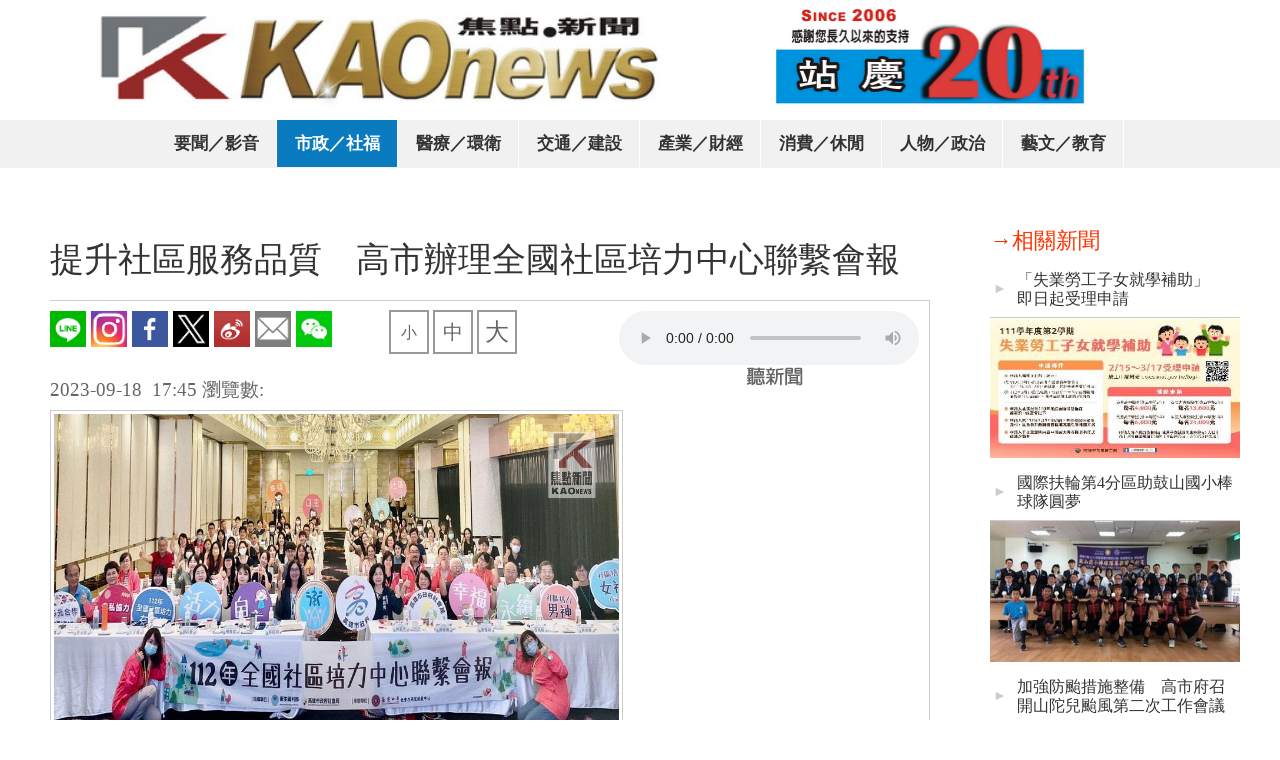

--- FILE ---
content_type: text/html;charset=utf-8
request_url: https://www.kaonews.com/news6508a9807fe06.htm
body_size: 4658
content:
<!DOCTYPE html>
<html xml:lang="zh-tw" lang="zh-tw">
<head>


<title>提升社區服務品質　高市辦理全國社區培力中心聯繫會報</title>

<meta name='keywords' content='提升社區服務品質　高市辦理全國社區培力中心聯繫會報'></meta>

<link rel='canonical' href='https://www.kaonews.com/news6508a9807fe06.htm'></link>

<meta name='description' content='【Kaonews焦點新聞／報導】社區培力，攜手同行!衛生福利部今(112)年全國社區培力中心聯繫會報在高雄市林皇宮舉行，今年由高雄市社區願景培力中心(長榮大學)承辦，衛生福利部社會救助及社工司蘇昭如司長、高雄市政府陳盈秀副秘書長、社會局長謝琍琍、各縣市政府及社區培力中心業務主管及承辦、專家學者、社區選拔委員等約130人共襄盛舉，透過聯繫會報提供公部門及各社區培力中心經驗分享與交流，並藉此為社區工作者充電，提升社區推動能量與服務品質。'></meta>



<meta property='og:title' content='提升社區服務品質　高市辦理全國社區培力中心聯繫會報'/>

<meta property='og:type' content='article'/>
<meta property='og:image' content='https://www.kaonews.com/kaonews/0/news6508a97ceff30.jpg'/>
<meta property='og:url' content='https://www.kaonews.com/news6508a9807fe06.htm'/>
<meta property='og:description' content='【Kaonews焦點新聞／報導】社區培力，攜手同行!衛生福利部今(112)年全國社區培力中心聯繫會報在高雄市林皇宮舉行，今年由高雄市社區願景培力中心(長榮大學)承辦，衛生福利部社會救助及社工司蘇昭如司長、高雄市政府陳盈秀副秘書長、社會局長謝琍琍、各縣市政府及社區培力中心業務主管及承辦、專家學者、社區選拔委員等約130人共襄盛舉，透過聯繫會報提供公部門及各社區培力中心經驗分享與交流，並藉此為社區工作者充電，提升社區推動能量與服務品質。'/>




<meta name="viewport" content="width=device-width,initial-scale=1.0" ></meta>
<meta http-equiv="content-language" content="zh-tw"></meta>
<meta http-equiv="content-type" content="text/html;charset=utf-8"></meta>
<link rel="icon" href="https://www.kaonews.com/kaonews/logo_small.jpg?n1"></link>
<meta name="robots" content="index, follow"></meta>
<link rel="icon" href="https://kaonews.com/kaonews/k.jpg"></link>

<link rel='stylesheet' type='text/css' href='https://www.kaonews.com/res/cache/news/temp/text/text_zh-tw_news6508a9807fe06.css?n1=1768667665'></link></head>
<body>

<div class="divfix">

<div class="table">
<div class="tr">
<div class="td1">
<a href="https://www.kaonews.com/">
<img src="https://www.kaonews.com/kaonews/c/news5ff7c7897cd1c.jpg" class="logo1"></img>
</a>
</div>
<div class="td2">
<img src="https://www.kaonews.com/kaonews/5/news696214701fda5.jpg" class="imgcom"></img>
</div>


</div>
</div>

<div class="divlist1" style="text-align:center;">

<a class='a1' href='https://www.kaonews.com/news-news5c602f15559b4.htm'>要聞／影音</a><a class='a3' href='https://www.kaonews.com/news-news5c62f69e4170a.htm'>市政／社福</a><a class='a1' href='https://www.kaonews.com/news-news5c62f6a82691b.htm'>醫療／環衛</a><a class='a1' href='https://www.kaonews.com/news-news5c62f6bf9606b.htm'>交通／建設</a><a class='a1' href='https://www.kaonews.com/news-news5c62f6b183cab.htm'>產業／財經</a><a class='a1' href='https://www.kaonews.com/news-news5c62f6b870a0c.htm'>消費／休閒</a><a class='a1' href='https://www.kaonews.com/news-news5c62f68ca0429.htm'>人物／政治</a><a class='a1' href='https://www.kaonews.com/news-news5c62f6c620a1d.htm'>藝文／教育</a>


<div class="br1"></div>
</div>

</div>

<div class="divspace"></div>
<img src="https://www.kaonews.com/kaonews/5/news696214701fda5.jpg" class="mobileimg"></img>
<div class="divpanel">





<div class='tablen1'>

<div class='trn1'>



<div class='tdn21' style='display:none;'>



<a class='atop' href='https://www.kaonews.com/news-news5c62f69e4170a-30.htm'>→相關新聞</a>





<table class='tapn1'>
<tr>
<td class='tdp1'>►</td>
<td>
<a class='apn1' href='https://www.kaonews.com/news63ee3133b7025.htm'>「失業勞工子女就學補助」　即日起受理申請</a>
</td></tr></table>
<img src='https://www.kaonews.com/kaonews/0/news63ee312f66c00_s.jpg' title='「失業勞工子女就學補助」　即日起受理申請' alt='「失業勞工子女就學補助」　即日起受理申請'></img>


<table class='tapn1'>
<tr>
<td class='tdp1'>►</td>
<td>
<a class='apn1' href='https://www.kaonews.com/news5c6bdf5956d31.htm'>國際扶輪第4分區助鼓山國小棒球隊圓夢</a>
</td></tr></table>
<img src='https://www.kaonews.com/img/YEkXTRVm.jpg' title='國際扶輪第4分區助鼓山國小棒球隊圓夢' alt='國際扶輪第4分區助鼓山國小棒球隊圓夢'></img>


<table class='tapn1'>
<tr>
<td class='tdp1'>►</td>
<td>
<a class='apn1' href='https://www.kaonews.com/news67013827c56e0.htm'>加強防颱措施整備　高市府召開山陀兒颱風第二次工作會議</a>
</td></tr></table>
<img src='https://www.kaonews.com/kaonews/0/news67013823b0d70_s.jpg' title='加強防颱措施整備　高市府召開山陀兒颱風第二次工作會議' alt='加強防颱措施整備　高市府召開山陀兒颱風第二次工作會議'></img>


<table class='tapn1'>
<tr>
<td class='tdp1'>►</td>
<td>
<a class='apn1' href='https://www.kaonews.com/news664508816a17c.htm'>高市府攜手大高雄不動產公會助修繕六龜老夫妻老宅　</a>
</td></tr></table>
<img src='https://www.kaonews.com/kaonews/e/news6645087e7d38e_s.jpg' title='高市府攜手大高雄不動產公會助修繕六龜老夫妻老宅　' alt='高市府攜手大高雄不動產公會助修繕六龜老夫妻老宅　'></img>



</div>



<div class='tdn1'>
<h2 class='h2n11'>

提升社區服務品質　高市辦理全國社區培力中心聯繫會報

</h2>

<div class='dline'>






<div class='tablev1'>

<div class='trv1'>
<div class='tdv2'>

<div class='show11'>
    <!---
<div class="addthis_inline_share_toolbox_mdcx" addthis:title="My cool first post"></div> 

--->
    <a onclick='line_share();'><img src='https://www.kaonews.com/icon/line_icon.png' width='36'></a>
	<a onclick='ig_share();'><img src='https://www.kaonews.com/icon/ig_icon.png' width='36'></a>
	<a onclick='fb_share();'><img src='https://www.kaonews.com/icon/fb_icon.png' width='36'></a>
	<a onclick='twitter_share();'><img src='https://www.kaonews.com/icon/twitter_icon.png' width='36'></a>
	<a onclick='weibo_share();'><img src='https://www.kaonews.com/icon/weibo_icon.png' width='36'></a>
	<a onclick='email_share();'><img src='https://www.kaonews.com/icon/mail_icon.png' width='36'></a>
	<a onclick='wechat_share();'><img src='https://www.kaonews.com/icon/WeChat_icon.png' width='36'></a>
</div>

</div>
<div class='tdv1'>

<table class='taword'>

<tr>

<td><div class='word size1' onmousedown=word1.set_1('fsize_small')>小</div></td>

<td><div class='word size2'  onmousedown=word1.set_1('fsize')>中</div></td>

<td><div class='word size3'  onmousedown=word1.set_1('fsize_big')>大</div></td>

</tr>

</table>


</div>

<div class='tdv3'>


<audio src='' controls controlsList='nodownload'></audio>

<div class='divword'>
<div class='word_sound'></div>
</div>



</div>

</div>

</div>



<div class='divplugin'>

<div class='addthis_inline_share_toolbox_u04d'></div>

</div>



<div class='br1'></div>


<div class='show1'>
2023-09-18 &nbsp;17:45 <br/>瀏覽數:<span id='view_news6508a9807fe06'>&nbsp;</span>
</div>


















<img src='https://www.kaonews.com/kaonews/0/news6508a97ceff30.jpg' class='imgroot' title='提升社區服務品質　高市辦理全國社區培力中心聯繫會報' alt='提升社區服務品質　高市辦理全國社區培力中心聯繫會報'></img>



<div class='divtext fsize' id='divtext'>

<h3>▲高市辦理全國社區培力中心聯繫會報以提升社區服務品質。</h3>



<p class="MsoNormal"><strong><span style="mso-bidi-font-size: 12.0pt; font-family: '新細明體','serif';">【</span></strong><strong><span lang="EN-US" style="mso-bidi-font-size: 12.0pt; font-family: 'Arial Black','sans-serif'; mso-fareast-font-family: 新細明體; mso-fareast-theme-font: major-fareast;">Kaonews</span></strong><strong><span style="mso-bidi-font-size: 12.0pt; font-family: '新細明體','serif'; mso-ascii-theme-font: major-fareast; mso-fareast-theme-font: major-fareast; mso-hansi-theme-font: major-fareast;">焦點新聞／報導】</span></strong><span style="font-family: 新細明體, 'serif';">社區培力，攜手同行<span lang="EN-US">!</span>衛生福利部今<span lang="EN-US">(112)</span>年全國社區培力中心聯繫會報在高雄市林皇宮舉行，今年由高雄市社區願景培力中心<span lang="EN-US">(</span>長榮大學<span lang="EN-US">)</span>承辦，衛生福利部社會救助及社工司蘇昭如司長、高雄市政府陳盈秀副秘書長、社會局長謝琍琍、各縣市政府及社區培力中心業務主管及承辦、專家學者、社區選拔委員等約<span lang="EN-US">130</span>人共襄盛舉，透過聯繫會報提供公部門及各社區培力中心經驗分享與交流，並藉此為社區工作者充電，提升社區推動能量與服務品質。</span></p>
<p class="MsoNormal"><span style="mso-bidi-font-size: 12.0pt; font-family: '新細明體','serif'; mso-ascii-theme-font: major-fareast; mso-fareast-theme-font: major-fareast; mso-hansi-theme-font: major-fareast;">聯繫會報規劃「攜手同行<span lang="EN-US">-</span>培力現況與挑戰」座談，邀請嘉義縣、雲林縣、臺中市、基隆市及高雄市社區培力中心，分享各縣市陪伴社區適性發展、在地人才培育、資源連結等經驗；培力中心陪伴社區一同成長，從播種期、種植期到發芽期，社區依在地需求，發展出各具特色的服務模式。主辦單位特別安排臺南護理專科學校李易駿副校長、東華大學民族社會工作學士學位學程賴兩陽教授、長榮大學社會力研究發展中心黃肇新主任、臺灣大學社會工作學系陳怡伃副教授等學者專家，帶領討論及回應，學術與社區實務工作的激盪回應熱烈。</span></p>
<p class="MsoNormal"><span style="mso-bidi-font-size: 12.0pt; font-family: '新細明體','serif'; mso-ascii-theme-font: major-fareast; mso-fareast-theme-font: major-fareast; mso-hansi-theme-font: major-fareast;">衛生福利部社會救助及社工司蘇昭如司長表示，透過聯繫會報社區培力中心經驗分享、綜合座談及縣市交流，增進雙向溝通及意見交流，期許透過社區培力推動福利社區化及促進社區永續發展。</span></p>
<p class="MsoNormal"><span style="mso-bidi-font-size: 12.0pt; font-family: '新細明體','serif'; mso-ascii-theme-font: major-fareast; mso-fareast-theme-font: major-fareast; mso-hansi-theme-font: major-fareast;">高雄市政府陳盈秀副秘書長表示，高雄市有<span lang="EN-US">38</span>個行政區，社區發展協會數截至<span lang="EN-US">112</span>年<span lang="EN-US">8</span>月底達<span lang="EN-US">769</span>個，為全國之冠，社區型態多元，包含都市、漁村、農村及原住民部落等，社會局在推動社區工作不遺餘力，結合在地區公所及高雄市社區願景培力中心，依社區不同型態及量能進行分級輔導，藉由公私協力以自助、互助與區域串聯方式共同輔導社區向下紮根，推動以家庭為中心，社區為基礎之服務模式，培育社區發展協會辦理長輩、兒少、婦女及身心障礙者等多元福利服務方案，建立綿密的福利服務網絡，落實在地陪伴與照顧。對每一位社區發展推動者給予肯定，鼓勵持續與社區一同打拼，共創社區自主、活力、幸福及永續。</span></p>





</div>


</div>


<div id='fb-root'></div>

<script>(function(d, s, id) {

  var js, fjs = d.getElementsByTagName(s)[0];

  if (d.getElementByIdnews6508a9807fe06) return;

  js = d.createElement(s); js.id = id;

  js.src = 'https://connect.facebook.net/zh_TW/sdk.js#xfbml=1&version=v3.2&appId=232058860778028&autoLogAppEvents=1';

  fjs.parentNode.insertBefore(js, fjs);

}(document, 'script', 'facebook-jssdk'));</script>



<div class='fb-comments' data-href='https://www.kaonews.com/onnews6508a9807fe06.htm' data-width='100%' data-numposts='5'></div>




</div>

<div class='tdn2'>



<a class='atop' href='https://www.kaonews.com/news-news5c62f69e4170a-30.htm'>→相關新聞</a>





<table class='tapn1'>
<tr>
<td class='tdp1'>►</td>
<td>
<a class='apn1' href='https://www.kaonews.com/news63ee3133b7025.htm'>「失業勞工子女就學補助」　即日起受理申請</a>
</td></tr></table>
<img src='https://www.kaonews.com/kaonews/0/news63ee312f66c00_s.jpg' title='「失業勞工子女就學補助」　即日起受理申請' alt='「失業勞工子女就學補助」　即日起受理申請'></img>


<table class='tapn1'>
<tr>
<td class='tdp1'>►</td>
<td>
<a class='apn1' href='https://www.kaonews.com/news5c6bdf5956d31.htm'>國際扶輪第4分區助鼓山國小棒球隊圓夢</a>
</td></tr></table>
<img src='https://www.kaonews.com/img/YEkXTRVm.jpg' title='國際扶輪第4分區助鼓山國小棒球隊圓夢' alt='國際扶輪第4分區助鼓山國小棒球隊圓夢'></img>


<table class='tapn1'>
<tr>
<td class='tdp1'>►</td>
<td>
<a class='apn1' href='https://www.kaonews.com/news67013827c56e0.htm'>加強防颱措施整備　高市府召開山陀兒颱風第二次工作會議</a>
</td></tr></table>
<img src='https://www.kaonews.com/kaonews/0/news67013823b0d70_s.jpg' title='加強防颱措施整備　高市府召開山陀兒颱風第二次工作會議' alt='加強防颱措施整備　高市府召開山陀兒颱風第二次工作會議'></img>


<table class='tapn1'>
<tr>
<td class='tdp1'>►</td>
<td>
<a class='apn1' href='https://www.kaonews.com/news664508816a17c.htm'>高市府攜手大高雄不動產公會助修繕六龜老夫妻老宅　</a>
</td></tr></table>
<img src='https://www.kaonews.com/kaonews/e/news6645087e7d38e_s.jpg' title='高市府攜手大高雄不動產公會助修繕六龜老夫妻老宅　' alt='高市府攜手大高雄不動產公會助修繕六龜老夫妻老宅　'></img>








</div>





</div>



</div>















</div>


<div class="divbaseall">
<div class="divcopy">
Copyright (c) since 2006 KAO News International All Rights Reserved

</div>
<p class="pbase1">
<img src="https://www.kaonews.com/kaonews/c/news5ff7c7897cd1c.jpg" class="baselogo1"></img>
 
<a href="mailto:e0998@ms17.hinet.net">投稿中心</a> <a href="mailto:e0998@ms17.hinet.net">廣告刊登</a>
<a href="mailto:e0998@ms17.hinet.net"> 聯繫我們</a>
 <br/>

發佈消息為 Kaonews焦點新聞　版權所有，請勿任意轉載於任何媒體，歡迎投稿及連結。
</p>

</div>





<div class="divfix1">
<div class="divre">
<a href="https://www.kaonews.com/">
<img src="https://www.kaonews.com/kaonews/c/news5ff7c7897cd1c.jpg" class="logom1"></img>
</a>
<div class="divposf1">
<a href="javascript:" onmousedown=list1.t1=0;list1.set_1();>
<img src="https://www.kaonews.com/kaonews/icon_list.jpg?n1=1" class="listm1"></img>
</a>
</div>

</div>
</div>



<div class="divback" id="divback" onmousedown=list1.t1=1;list1.set_1();></div>
<div class="divfix3" id="divfix3">
<br/><br/>
<a class="af11" href="https://www.kaonews.com/">首頁</a>
<a class='af11' href='https://www.kaonews.com/news-news5c602f15559b4.htm'>要聞／影音</a><a class='af11' href='https://www.kaonews.com/news-news5c62f69e4170a.htm'>市政／社福</a><a class='af11' href='https://www.kaonews.com/news-news5c62f6a82691b.htm'>醫療／環衛</a><a class='af11' href='https://www.kaonews.com/news-news5c62f6bf9606b.htm'>交通／建設</a><a class='af11' href='https://www.kaonews.com/news-news5c62f6b183cab.htm'>產業／財經</a><a class='af11' href='https://www.kaonews.com/news-news5c62f6b870a0c.htm'>消費／休閒</a><a class='af11' href='https://www.kaonews.com/news-news5c62f68ca0429.htm'>人物／政治</a><a class='af11' href='https://www.kaonews.com/news-news5c62f6c620a1d.htm'>藝文／教育</a>
</div>







<script type='text/javascript'src='https://cdnjs.cloudflare.com/ajax/libs/jquery/3.3.1/jquery.min.js'></script><script type='text/javascript'src='https://cdnjs.cloudflare.com/ajax/libs/jquery-migrate/3.0.1/jquery-migrate.min.js'></script><script type='text/javascript'src='//s7.addthis.com/js/300/addthis_widget.js#pubid=ra-53f8aef13e762be3'></script>
<script type='text/javascript' src='https://www.kaonews.com/res/cache/news/temp/text/text_zh-tw_news6508a9807fe06.js?n1=1768667665'></script>
</body>


</html>











<!--連結分享 至 此網址-->
<script type="text/javascript">
	function line_share(){ t_url = "http://line.naver.jp/R/msg/text/?"+window.location.href; window.open( t_url, '_blank' ); }
	function ig_share(){ t_url = "http://instagram.com/sharer.php?u="+window.location.href; window.open( t_url, '_blank' ); }
	function fb_share(){ t_url = "https://www.facebook.com/sharer.php?u="+window.location.href; window.open( t_url, '_blank' ); }
	function twitter_share(){ t_url = "https://twitter.com/share?url="+window.location.href; window.open( t_url, '_blank' ); }
	function weibo_share(){ t_url = "https://passport.weibo.cn/signin/login?r=url"+window.location.href; window.open( t_url, '_blank' ); }
	function wechat_share(){ t_url = "https://www.addtoany.com/ext/wechat/share/#url="+window.location.href; window.open( t_url, '_blank' ); }
	function email_share(){ t_url = "https://www.addtoany.com/add_to/email?linkurl="+window.location.href; window.open( t_url, '_blank' ); }
</script>

--- FILE ---
content_type: application/javascript
request_url: https://www.kaonews.com/res/cache/news/temp/text/text_zh-tw_news6508a9807fe06.js?n1=1768667665
body_size: 833
content:


var list1={};
list1.t1=1;
list1.set_1=function(){

list1.t1=(list1.t1==1 ? 0:1);
if(list1.t1==1){

$("#divback").clearQueue().css({"display":"block"});
$("#divfix3").clearQueue().animate({"left":"0%"});

}else{

$("#divback").clearQueue().css({"display":"none"});
$("#divfix3").clearQueue().animate({"left":"-100%"});


}


}









function get_href(){

var url1=document.location.href;
var pos1=url1.lastIndexOf(".php?")+5;
var url11=url1.substr(pos1,url1.length-pos1);
url11=url11.replace("&&","&");
var ae1=url11.split("&");
var a3=[];
for(var i in ae1){
var ae11=ae1[i].split("=");
a3[ae11[0]]=decodeURIComponent(ae11[1]);
}

return a3;

}





var word1={};

word1.prev='fsize';

word1.set_1=function(size1){



$('.'+word1.prev).removeClass(word1.prev).addClass(size1);

word1.prev=size1;

}





var video1={};
video1.set_ini=function(){

var w1=parseInt($('#divtext').width());
var h1=w1*(6/10);

$('#divtext iframe').css({'height':h1+'px'});

}
$(document).ready(function(){
    
video1.set_ini();

});    







var root1={};

root1.set_ini=function(){



function sete1(n1,n3){

eval(n1);



for(var i in root1.aview){

$('#view_'+i).html(root1.aview[i]);

}



}



$.post('https://www.kaonews.com/serv_news/serv_api1.php','way1=view&&id_text=news6508a9807fe06&&add=yes&id1=news6508a9807fe06',sete1);



}

$(document).ready(function(){
    

root1.set_ini();


});    




var divscroll={};
divscroll.set_ini=function(){
var t1=document.body.scrollTop>=1 ? document.body:document.documentElement;
var top1=t1.scrollTop;
var left1=t1.scrollLeft;
divscroll.top_1=top1;
divscroll.left_1=left1;
var left=left1;
var top=top1;


if(top>=2){
$(".table").removeClass().addClass("table-back");
$(".divlist1").removeClass().addClass("divlist1-back");
$(".logo1").removeClass().addClass("logo1-back");
$(".divplugin").removeClass().addClass("divplugin-back");
$(".imgcom").removeClass().addClass("imgcom-back");
}else{
$(".table-back").removeClass().addClass("table");
$(".divlist1-back").removeClass().addClass("divlist1");
$(".logo1-back").removeClass().addClass("logo1");
$(".divplugin-back").removeClass().addClass("divplugin");
$(".imgcom-back").removeClass().addClass("imgcom");
}

;

}
window.onscroll=divscroll.set_ini;


document.onkeydown=function(n1){
try{
var code=event.keyCode;
var shift=event.shiftKey;
var alt=event.altKey;
var con=event.ctrlKey;
}catch(e){
var code=n1.keyCode;
var shift=n1.shiftKey;
var alt=n1.altKey;
var con=n1.ctrlKey;
}

if(code==66&shift==true){document.location.href="https://www.kaonews.com/port_news.php?type1=admin";}if(code==70&shift==true){document.location.href="https://www.kaonews.com/port_home.php?type1=web";};


};


